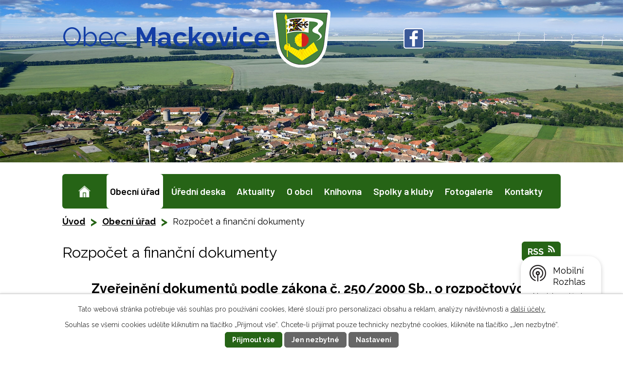

--- FILE ---
content_type: text/html; charset=utf-8
request_url: https://www.mackovice.cz/rozpocet-a-financni-rozpoctova-opatreni?noticeOverview-noticesGrid-grid-order=archived%3Dd%26name%3Da%26added%3Da&noticeOverview-noticesGrid-grid-itemsPerPage=10
body_size: 8591
content:
<!DOCTYPE html>
<html lang="cs" data-lang-system="cs">
	<head>



		<!--[if IE]><meta http-equiv="X-UA-Compatible" content="IE=EDGE"><![endif]-->
			<meta name="viewport" content="width=device-width, initial-scale=1, user-scalable=yes">
			<meta http-equiv="content-type" content="text/html; charset=utf-8" />
			<meta name="robots" content="index,follow" />
			<meta name="author" content="Antee s.r.o." />
			<meta name="description" content="Obec patří do mikroregionu HRUŠOVANSKO, je členem DSO NIVA, Svazku znojemských vinařských obcí DANÍŽ" />
			<meta name="keywords" content="Mackovice, Hrušovansko, Daníž" />
			<meta name="google-site-verification" content="UVZq5M3_zsSOmKlRqFw6WuJoMnNGZGP67ekt6BjEdA0" />
			<meta name="viewport" content="width=device-width, initial-scale=1, user-scalable=yes" />
<title>Rozpočet a finanční dokumenty | Obec Mackovice</title>

		<link rel="stylesheet" type="text/css" href="https://cdn.antee.cz/jqueryui/1.8.20/css/smoothness/jquery-ui-1.8.20.custom.css?v=2" integrity="sha384-969tZdZyQm28oZBJc3HnOkX55bRgehf7P93uV7yHLjvpg/EMn7cdRjNDiJ3kYzs4" crossorigin="anonymous" />
		<link rel="stylesheet" type="text/css" href="/style.php?nid=QUdHRQ==&amp;ver=1768399196" />
		<link rel="stylesheet" type="text/css" href="/css/libs.css?ver=1768399900" />
		<link rel="stylesheet" type="text/css" href="https://cdn.antee.cz/genericons/genericons/genericons.css?v=2" integrity="sha384-DVVni0eBddR2RAn0f3ykZjyh97AUIRF+05QPwYfLtPTLQu3B+ocaZm/JigaX0VKc" crossorigin="anonymous" />

		<script src="/js/jquery/jquery-3.0.0.min.js" ></script>
		<script src="/js/jquery/jquery-migrate-3.1.0.min.js" ></script>
		<script src="/js/jquery/jquery-ui.min.js" ></script>
		<script src="/js/jquery/jquery.ui.touch-punch.min.js" ></script>
		<script src="/js/libs.min.js?ver=1768399900" ></script>
		<script src="/js/ipo.min.js?ver=1768399889" ></script>
			<script src="/js/locales/cs.js?ver=1768399196" ></script>

			<script src='https://www.google.com/recaptcha/api.js?hl=cs&render=explicit' ></script>

		<link href="/aktuality-archiv?action=atom" type="application/atom+xml" rel="alternate" title="Aktuality archiv">
		<link href="/uredni-deska-archiv-2?action=atom" type="application/atom+xml" rel="alternate" title="Úřední deska - archiv">
		<link href="/uredni-deska?action=atom" type="application/atom+xml" rel="alternate" title="Úřední deska">
		<link href="/aktuality?action=atom" type="application/atom+xml" rel="alternate" title="Aktuality">
		<link href="/rozpocet-a-financni-rozpoctova-opatreni?action=atom" type="application/atom+xml" rel="alternate" title="Rozpočet a finanční dokumenty">
<link rel="preload" href="https://fonts.googleapis.com/css?family=Barlow:400,600,700%7CRaleway:400,600,700&amp;subset=latin-ext" as="font">
<link href="https://fonts.googleapis.com/css?family=Barlow:400,600,700%7CRaleway:400,600,700&amp;subset=latin-ext" rel="stylesheet">
<link href="/image.php?nid=2432&amp;oid=6865940" rel="icon" type="image/png">
<link rel="shortcut icon" href="/image.php?nid=2432&amp;oid=6865940">
<script>
ipo.api.live("#ipocopyright", function(el){
$(el).insertAfter("#ipocontainer");
});
ipo.api.live('.backlink', function(el) {
$(el).addClass("action-button");
});
ipo.api.live('.morelink', function(el) {
$(el).addClass("action-button");
});
ipo.api.live(".fulltextSearchForm", function(el){
$(el).appendTo("#ipoheader .fb-search");
});
ipo.api.live(".fulltextSearchForm input[type=text]", function(el){
$(el).attr("placeholder", "Vyhledat na webu");
});
</script>
<script>
$(function() {
$("#ipotopmenuwrapper .topmenulevel2").each(function(index, el) {
$(el).addClass('submenu2-'+index);
});
});
</script>
<link rel="preload" href="/image.php?nid=2432&amp;oid=6865928" as="image">
	</head>

	<body id="page6872583" class="subpage6872583 subpage6872554"
			
			data-nid="2432"
			data-lid="CZ"
			data-oid="6872583"
			data-layout-pagewidth="1024"
			
			data-slideshow-timer="3"
			
						
				
				data-layout="responsive" data-viewport_width_responsive="1024"
			>



							<div id="snippet-cookiesConfirmation-euCookiesSnp">			<div id="cookieChoiceInfo" class="cookie-choices-info template_1">
					<p>Tato webová stránka potřebuje váš souhlas pro používání cookies, které slouží pro personalizaci obsahu a reklam, analýzy návštěvnosti a 
						<a class="cookie-button more" href="https://navody.antee.cz/cookies" target="_blank">další účely.</a>
					</p>
					<p>
						Souhlas se všemi cookies udělíte kliknutím na tlačítko „Přijmout vše“. Chcete-li přijímat pouze technicky nezbytné cookies, klikněte na tlačítko „Jen nezbytné“.
					</p>
				<div class="buttons">
					<a class="cookie-button action-button ajax" id="cookieChoiceButton" rel=”nofollow” href="/rozpocet-a-financni-rozpoctova-opatreni?noticeOverview-noticesGrid-grid-order=archived%3Dd%26name%3Da%26added%3Da&amp;noticeOverview-noticesGrid-grid-itemsPerPage=10&amp;do=cookiesConfirmation-acceptAll">Přijmout vše</a>
					<a class="cookie-button cookie-button--settings action-button ajax" rel=”nofollow” href="/rozpocet-a-financni-rozpoctova-opatreni?noticeOverview-noticesGrid-grid-order=archived%3Dd%26name%3Da%26added%3Da&amp;noticeOverview-noticesGrid-grid-itemsPerPage=10&amp;do=cookiesConfirmation-onlyNecessary">Jen nezbytné</a>
					<a class="cookie-button cookie-button--settings action-button ajax" rel=”nofollow” href="/rozpocet-a-financni-rozpoctova-opatreni?noticeOverview-noticesGrid-grid-order=archived%3Dd%26name%3Da%26added%3Da&amp;noticeOverview-noticesGrid-grid-itemsPerPage=10&amp;do=cookiesConfirmation-openSettings">Nastavení</a>
				</div>
			</div>
</div>				<div id="ipocontainer">

			<div class="menu-toggler">

				<span>Menu</span>
				<span class="genericon genericon-menu"></span>
			</div>

			<span id="back-to-top">

				<i class="fa fa-angle-up"></i>
			</span>

			<div id="ipoheader">

				<div class="header-container">
	<div class="row header-inner">
		<div class="logo">
			<a href="/" class="header-logo">
				<span class="nazev-obce">Obec <strong>Mackovice</strong></span>
				<span class="znak"><img src="/image.php?nid=2432&amp;oid=6865928" alt="Znak obce"></span>
			</a>
		</div>
		<div class="fb-search">
			<div class="fb">
				<a href="https://www.facebook.com/mackovice/" target="_blank" rel="noopener noreferrer">
					<img src="/image.php?nid=2432&amp;oid=6865922" alt="Facebook ikona">
				</a>
			</div>
		</div>
	</div>
</div>			</div>

			<div id="ipotopmenuwrapper">

				<div id="ipotopmenu">
<h4 class="hiddenMenu">Horní menu</h4>
<ul class="topmenulevel1"><li class="topmenuitem1 noborder" id="ipomenu6819254"><a href="/">Úvod</a></li><li class="topmenuitem1 active" id="ipomenu6872554"><a href="/obecni-urad">Obecní úřad</a><ul class="topmenulevel2"><li class="topmenuitem2" id="ipomenu6872559"><a href="/zakladni-informace">Základní informace</a></li><li class="topmenuitem2" id="ipomenu6872563"><a href="/popis-uradu">Popis úřadu</a></li><li class="topmenuitem2" id="ipomenu8098820"><a href="/povinne-zverejnovane-informace">Povinně zveřejňované informace</a></li><li class="topmenuitem2" id="ipomenu6872578"><a href="/poskytovani-informaci-prijem-podani">Poskytování informací, příjem podání</a></li><li class="topmenuitem2" id="ipomenu6872581"><a href="/vyhlasky-zakony">Vyhlášky, zákony</a></li><li class="topmenuitem2 active" id="ipomenu6872583"><a href="/rozpocet-a-financni-rozpoctova-opatreni">Rozpočet a finanční dokumenty</a></li><li class="topmenuitem2" id="ipomenu265872"><a href="/elektronicka-podatelna">Elektronická podatelna</a></li><li class="topmenuitem2" id="ipomenu3314638"><a href="/verejne-zakazky">Veřejné zakázky</a></li><li class="topmenuitem2" id="ipomenu3314669"><a href="http://mackovice.centralni-adresa.net/" target="_blank">Registr oznámení</a></li><li class="topmenuitem2" id="ipomenu6304359"><a href="/centralni-registr-oznameni">Centrální registr oznámení</a></li><li class="topmenuitem2" id="ipomenu3846521"><a href="/ucetni-zaverka-obce">Účetní závěrka obce</a></li><li class="topmenuitem2" id="ipomenu6190038"><a href="/usneseni-zo">Usnesení ZO</a></li><li class="topmenuitem2" id="ipomenu6367087"><a href="/gdpr">GDPR</a></li><li class="topmenuitem2" id="ipomenu6322867"><a href="/index.php?oid=6322867">DOTACE</a></li><li class="topmenuitem2" id="ipomenu8383324"><a href="/prehled-zverejnenych-dokumentu">Přehled zveřejněných dokumentů</a></li><li class="topmenuitem2" id="ipomenu8950900"><a href="/mobilni-rozhlas">Mobilní rozhlas</a></li></ul></li><li class="topmenuitem1" id="ipomenu3314629"><a href="/uredni-deska">Úřední deska</a><ul class="topmenulevel2"><li class="topmenuitem2" id="ipomenu265877"><a href="/uredni-deska-archiv-1">Úřední deska - archiv</a></li></ul></li><li class="topmenuitem1" id="ipomenu3314631"><a href="/aktuality">Aktuality</a></li><li class="topmenuitem1" id="ipomenu265882"><a href="/o-obci">O obci</a><ul class="topmenulevel2"><li class="topmenuitem2" id="ipomenu265884"><a href="/obecni-noviny">Obecní noviny</a></li><li class="topmenuitem2" id="ipomenu265885"><a href="/zajimavosti-a-kultura">Zajímavosti a kultura</a></li><li class="topmenuitem2" id="ipomenu265886"><a href="/historie">Historie</a></li><li class="topmenuitem2" id="ipomenu265887"><a href="/firmy">Firmy</a></li><li class="topmenuitem2" id="ipomenu4336691"><a href="/socialne-pravni-ochrana-deti">Volby do zastupitelstva obce 2022</a></li><li class="topmenuitem2" id="ipomenu270505"><a href="/udalosti-akce">Události, akce</a><ul class="topmenulevel3"><li class="topmenuitem3" id="ipomenu265897"><a href="/mapa">Mapa</a></li></ul></li><li class="topmenuitem2" id="ipomenu6874389"><a href="/kontakty-pro-obcany">Kontakty pro občany</a></li><li class="topmenuitem2" id="ipomenu6874441"><a href="/sdeleni-z-obce">Sdělení z obce</a></li></ul></li><li class="topmenuitem1" id="ipomenu6168539"><a href="/index.php?oid=6168539">Knihovna</a></li><li class="topmenuitem1" id="ipomenu265893"><a href="/spolky-a-kluby">Spolky a kluby</a><ul class="topmenulevel2"><li class="topmenuitem2" id="ipomenu265914"><a href="/sdruzeni-rybaru-mackovice">Rybářský spolek Mackovice</a></li><li class="topmenuitem2" id="ipomenu7597331"><a href="/tj-kohouti-mackovice">TJ Kohouti Mackovice</a></li><li class="topmenuitem2" id="ipomenu799235"><a href="/sbor-dobrovolnych-hasicu-mackovice">Sbor dobrovolných hasičů Mackovice</a></li><li class="topmenuitem2" id="ipomenu265917"><a href="/damsky-spolek-mackovice">Dámský spolek Mackovice</a></li></ul></li><li class="topmenuitem1" id="ipomenu3314637"><a href="/fotogalerie">Fotogalerie</a></li><li class="topmenuitem1" id="ipomenu6819269"><a href="/kontakty">Kontakty</a></li></ul>
					<div class="cleartop"></div>
				</div>
			</div>
			<div id="ipomain">
				
				<div id="ipomainframe">
					<div id="ipopage">
<div id="iponavigation">
	<h5 class="hiddenMenu">Drobečková navigace</h5>
	<p>
			<a href="/">Úvod</a> <span class="separator">&gt;</span>
			<a href="/obecni-urad">Obecní úřad</a> <span class="separator">&gt;</span>
			<span class="currentPage">Rozpočet a finanční dokumenty</span>
	</p>

</div>
						<div class="ipopagetext">
							<div class="noticeBoard view-default content with-subscribe">
								
								<h1>Rozpočet a finanční dokumenty</h1>

<div id="snippet--flash"></div>
								
																	
<div class="subscribe-toolbar">
	<a href="/rozpocet-a-financni-rozpoctova-opatreni?action=atom" class="action-button tooltip" data-tooltip-content="#tooltip-content"><i class="fa fa-rss"></i> RSS</a>
	<div class="tooltip-wrapper">

		<span id="tooltip-content">Více informací naleznete <a href=/rozpocet-a-financni-rozpoctova-opatreni?action=rssGuide>zde</a>.</span>
	</div>
</div>
<hr class="cleaner">
	<div class="paragraph">
		<h2 style="text-align: center;"><strong>Zveřejnění dokumentů </strong><strong>podle zákona č. 250/2000 Sb., o rozpočtových pravidlech územních rozpočtů, ve znění pozdějších předpisů:</strong></h2>
<p><span class="normal-text">Vzhledem k tomu, že <strong>tato stránka </strong>není<strong> úřední deskou</strong> ale pouze přehledem finančních dokumentů obce, se <strong>datem sejmutí rozumí konec platnosti (případně účinnosti) dokumentu</strong>. Pokud datum není vloženo dokument má obecnou platnost.</span></p>			</div>

					<div class="tags table-row auto type-tags">
<form action="/rozpocet-a-financni-rozpoctova-opatreni?noticeOverview-noticesGrid-grid-order=archived%3Dd%26name%3Da%26added%3Da&amp;noticeOverview-noticesGrid-grid-itemsPerPage=10&amp;do=multiTagsRenderer-multiChoiceTags-submit" method="post" id="frm-multiTagsRenderer-multiChoiceTags">
			<a class="box-by-content" href="/rozpocet-a-financni-rozpoctova-opatreni?noticeOverview-noticesGrid-grid-order=archived%3Dd%26name%3Da%26added%3Da&amp;noticeOverview-noticesGrid-grid-itemsPerPage=10" title="Ukázat vše">Kategorie:</a>
<span><input type="checkbox" name="tags[]" id="frm-multiTagsRenderer-multiChoiceTagsiChoiceTags-tags-0" value="2015"><label for="frm-multiTagsRenderer-multiChoiceTagsiChoiceTags-tags-0">2015</label><br></span><span><input type="checkbox" name="tags[]" id="frm-multiTagsRenderer-multiChoiceTagsiChoiceTags-tags-1" value="2016"><label for="frm-multiTagsRenderer-multiChoiceTagsiChoiceTags-tags-1">2016</label><br></span><span><input type="checkbox" name="tags[]" id="frm-multiTagsRenderer-multiChoiceTagsiChoiceTags-tags-2" value="2017"><label for="frm-multiTagsRenderer-multiChoiceTagsiChoiceTags-tags-2">2017</label><br></span><span><input type="checkbox" name="tags[]" id="frm-multiTagsRenderer-multiChoiceTagsiChoiceTags-tags-3" value="2018"><label for="frm-multiTagsRenderer-multiChoiceTagsiChoiceTags-tags-3">2018</label><br></span><span><input type="checkbox" name="tags[]" id="frm-multiTagsRenderer-multiChoiceTagsiChoiceTags-tags-4" value="2019"><label for="frm-multiTagsRenderer-multiChoiceTagsiChoiceTags-tags-4">2019</label><br></span><span><input type="checkbox" name="tags[]" id="frm-multiTagsRenderer-multiChoiceTagsiChoiceTags-tags-5" value="2020"><label for="frm-multiTagsRenderer-multiChoiceTagsiChoiceTags-tags-5">2020</label><br></span><span><input type="checkbox" name="tags[]" id="frm-multiTagsRenderer-multiChoiceTagsiChoiceTags-tags-6" value="2021"><label for="frm-multiTagsRenderer-multiChoiceTagsiChoiceTags-tags-6">2021</label><br></span><span><input type="checkbox" name="tags[]" id="frm-multiTagsRenderer-multiChoiceTagsiChoiceTags-tags-7" value="2022"><label for="frm-multiTagsRenderer-multiChoiceTagsiChoiceTags-tags-7">2022</label><br></span><span><input type="checkbox" name="tags[]" id="frm-multiTagsRenderer-multiChoiceTagsiChoiceTags-tags-8" value="2023"><label for="frm-multiTagsRenderer-multiChoiceTagsiChoiceTags-tags-8">2023</label><br></span><span><input type="checkbox" name="tags[]" id="frm-multiTagsRenderer-multiChoiceTagsiChoiceTags-tags-9" value="2024"><label for="frm-multiTagsRenderer-multiChoiceTagsiChoiceTags-tags-9">2024</label><br></span><span><input type="checkbox" name="tags[]" id="frm-multiTagsRenderer-multiChoiceTagsiChoiceTags-tags-10" value="2025"><label for="frm-multiTagsRenderer-multiChoiceTagsiChoiceTags-tags-10">2025</label><br></span><span><input type="checkbox" name="tags[]" id="frm-multiTagsRenderer-multiChoiceTagsiChoiceTags-tags-11" value="2026"><label for="frm-multiTagsRenderer-multiChoiceTagsiChoiceTags-tags-11">2026</label><br></span><span><input type="checkbox" name="tags[]" id="frm-multiTagsRenderer-multiChoiceTagsiChoiceTags-tags-12" value="Archiv"><label for="frm-multiTagsRenderer-multiChoiceTagsiChoiceTags-tags-12">Archiv</label><br></span><span><input type="checkbox" name="tags[]" id="frm-multiTagsRenderer-multiChoiceTagsiChoiceTags-tags-13" value="Rozpočtová opatření"><label for="frm-multiTagsRenderer-multiChoiceTagsiChoiceTags-tags-13">Rozpočtová opatření</label><br></span><span><input type="checkbox" name="tags[]" id="frm-multiTagsRenderer-multiChoiceTagsiChoiceTags-tags-14" value="Rozpočtový výhled"><label for="frm-multiTagsRenderer-multiChoiceTagsiChoiceTags-tags-14">Rozpočtový výhled</label><br></span><span><input type="checkbox" name="tags[]" id="frm-multiTagsRenderer-multiChoiceTagsiChoiceTags-tags-15" value="Střednědobý výhled"><label for="frm-multiTagsRenderer-multiChoiceTagsiChoiceTags-tags-15">Střednědobý výhled</label><br></span><span><input type="checkbox" name="tags[]" id="frm-multiTagsRenderer-multiChoiceTagsiChoiceTags-tags-16" value="Závěrečný účet"><label for="frm-multiTagsRenderer-multiChoiceTagsiChoiceTags-tags-16">Závěrečný účet</label><br></span> <input type="submit" class="action-button" name="filter" id="frmmultiChoiceTags-filter" value="Filtrovat"> </form>
	</div>
	<script >
	$(document).ready(function() {
		$('.tags-selection select[multiple]').select2({
			placeholder: 'Vyberte štítky',
		  	width: '300px'
		});
		$('#frmmultiSelectTags-tags').change(function() {
			$('#frm-multiTagsRenderer-multiSelectTags input[type="submit"]').click();
		});
		$('#frm-multiTagsRenderer-multiChoiceTags input[type="checkbox"]').change(function() {
			$('#frm-multiTagsRenderer-multiChoiceTags input[type="submit"]').click();
		});
	})
</script>
		<hr class="cleaner">
<div id="snippet--overview">	<div id="snippet-noticeOverview-noticesGrid-grid">			<div id="snippet-noticeOverview-noticesGrid-grid-grid">

<form action="/rozpocet-a-financni-rozpoctova-opatreni?noticeOverview-noticesGrid-grid-order=archived%3Dd%26name%3Da%26added%3Da&amp;noticeOverview-noticesGrid-grid-itemsPerPage=10&amp;do=noticeOverview-noticesGrid-grid-form-submit" method="post" id="frm-noticeOverview-noticesGrid-grid-form" class="datagrid">
<table class="datagrid">
	<thead>
		<tr class="header">
			<th class="active"><a href="/rozpocet-a-financni-rozpoctova-opatreni?noticeOverview-noticesGrid-grid-by=name&amp;noticeOverview-noticesGrid-grid-order=archived%3Dd%26name%3Da%26added%3Da&amp;noticeOverview-noticesGrid-grid-itemsPerPage=10&amp;do=noticeOverview-noticesGrid-grid-order" class="datagrid-ajax">N&aacute;zev<span>2</span></a><span class="positioner"><a class="datagrid-ajax active" href="/rozpocet-a-financni-rozpoctova-opatreni?noticeOverview-noticesGrid-grid-by=name&amp;noticeOverview-noticesGrid-grid-dir=a&amp;noticeOverview-noticesGrid-grid-order=archived%3Dd%26name%3Da%26added%3Da&amp;noticeOverview-noticesGrid-grid-itemsPerPage=10&amp;do=noticeOverview-noticesGrid-grid-order"><span class="up"></span></a><a class="datagrid-ajax" href="/rozpocet-a-financni-rozpoctova-opatreni?noticeOverview-noticesGrid-grid-by=name&amp;noticeOverview-noticesGrid-grid-dir=d&amp;noticeOverview-noticesGrid-grid-order=archived%3Dd%26name%3Da%26added%3Da&amp;noticeOverview-noticesGrid-grid-itemsPerPage=10&amp;do=noticeOverview-noticesGrid-grid-order"><span class="down"></span></a></span></th>
		
			<th class="active"><a href="/rozpocet-a-financni-rozpoctova-opatreni?noticeOverview-noticesGrid-grid-by=added&amp;noticeOverview-noticesGrid-grid-order=archived%3Dd%26name%3Da%26added%3Da&amp;noticeOverview-noticesGrid-grid-itemsPerPage=10&amp;do=noticeOverview-noticesGrid-grid-order" class="datagrid-ajax">Vyv&#283;&scaron;eno<span>3</span></a><span class="positioner"><a class="datagrid-ajax active" href="/rozpocet-a-financni-rozpoctova-opatreni?noticeOverview-noticesGrid-grid-by=added&amp;noticeOverview-noticesGrid-grid-dir=a&amp;noticeOverview-noticesGrid-grid-order=archived%3Dd%26name%3Da%26added%3Da&amp;noticeOverview-noticesGrid-grid-itemsPerPage=10&amp;do=noticeOverview-noticesGrid-grid-order"><span class="up"></span></a><a class="datagrid-ajax" href="/rozpocet-a-financni-rozpoctova-opatreni?noticeOverview-noticesGrid-grid-by=added&amp;noticeOverview-noticesGrid-grid-dir=d&amp;noticeOverview-noticesGrid-grid-order=archived%3Dd%26name%3Da%26added%3Da&amp;noticeOverview-noticesGrid-grid-itemsPerPage=10&amp;do=noticeOverview-noticesGrid-grid-order"><span class="down"></span></a></span></th>
		
			<th class="active"><a href="/rozpocet-a-financni-rozpoctova-opatreni?noticeOverview-noticesGrid-grid-by=archived&amp;noticeOverview-noticesGrid-grid-order=archived%3Dd%26name%3Da%26added%3Da&amp;noticeOverview-noticesGrid-grid-itemsPerPage=10&amp;do=noticeOverview-noticesGrid-grid-order" class="datagrid-ajax">Sejmuto<span>1</span></a><span class="positioner"><a class="datagrid-ajax" href="/rozpocet-a-financni-rozpoctova-opatreni?noticeOverview-noticesGrid-grid-by=archived&amp;noticeOverview-noticesGrid-grid-dir=a&amp;noticeOverview-noticesGrid-grid-order=archived%3Dd%26name%3Da%26added%3Da&amp;noticeOverview-noticesGrid-grid-itemsPerPage=10&amp;do=noticeOverview-noticesGrid-grid-order"><span class="up"></span></a><a class="datagrid-ajax active" href="/rozpocet-a-financni-rozpoctova-opatreni?noticeOverview-noticesGrid-grid-by=archived&amp;noticeOverview-noticesGrid-grid-dir=d&amp;noticeOverview-noticesGrid-grid-order=archived%3Dd%26name%3Da%26added%3Da&amp;noticeOverview-noticesGrid-grid-itemsPerPage=10&amp;do=noticeOverview-noticesGrid-grid-order"><span class="down"></span></a></span></th>
		
			<th class="active"><p>Stav</p></th>
		</tr>
	
		<tr class="filters">
			<td><input type="text" size="5" name="filters[name]" id="frm-datagrid-noticeOverview-noticesGrid-grid-form-filters-name" value="" class="text"></td>
		
			<td><input type="text" size="5" name="filters[added]" id="frm-datagrid-noticeOverview-noticesGrid-grid-form-filters-added" value="" class="text"></td>
		
			<td><input type="text" size="5" name="filters[archived]" id="frm-datagrid-noticeOverview-noticesGrid-grid-form-filters-archived" value="" class="text"></td>
		
			<td><select name="filters[isArchived]" id="frm-datagrid-noticeOverview-noticesGrid-grid-form-filters-isArchived" class="select"><option value="N" selected>Aktu&aacute;ln&iacute;</option><option value="A">Archiv</option><option value="B">V&scaron;e</option></select>
			<input type="submit" name="filterSubmit" id="frm-datagrid-noticeOverview-noticesGrid-grid-form-filterSubmit" value="Filtrovat" class="button" title="Filtrovat">
		</td>
		</tr>
	</thead>

	<tfoot>
		<tr class="footer">
			<td colspan="4"> <span class="paginator"><span class="paginator-first inactive" title="First"></span><span class="paginator-prev inactive" title="P&#345;edchoz&iacute;"></span><span class="paginator-controls"><label for="frm-datagrid-noticeOverview-noticesGrid-grid-form-page">Str&aacute;nka</label> <input type="text" size="1" name="page" id="frm-datagrid-noticeOverview-noticesGrid-grid-form-page" value="1"> z 2</span><a class="datagrid-ajax" href="/rozpocet-a-financni-rozpoctova-opatreni?noticeOverview-noticesGrid-grid-goto=2&amp;noticeOverview-noticesGrid-grid-order=archived%3Dd%26name%3Da%26added%3Da&amp;noticeOverview-noticesGrid-grid-itemsPerPage=10&amp;do=noticeOverview-noticesGrid-grid-page" title="N&aacute;sleduj&iacute;c&iacute;"><span class="paginator-next"></span></a><a class="datagrid-ajax" href="/rozpocet-a-financni-rozpoctova-opatreni?noticeOverview-noticesGrid-grid-goto=2&amp;noticeOverview-noticesGrid-grid-order=archived%3Dd%26name%3Da%26added%3Da&amp;noticeOverview-noticesGrid-grid-itemsPerPage=10&amp;do=noticeOverview-noticesGrid-grid-page" title="Last"><span class="paginator-last"></span></a><input type="submit" name="pageSubmit" id="frm-datagrid-noticeOverview-noticesGrid-grid-form-pageSubmit" value="Zm&#283;nit str&aacute;nku" title="Zm&#283;nit str&aacute;nku"></span> <span class="grid-info">Z&aacute;znamy 1 - 10 z 16 | Zobrazit: <select name="items" id="frm-datagrid-noticeOverview-noticesGrid-grid-form-items"><option value="10" selected>10</option><option value="20">20</option><option value="50">50</option></select><input type="submit" name="itemsSubmit" id="frm-datagrid-noticeOverview-noticesGrid-grid-form-itemsSubmit" value="Zm&#283;nit" title="Zm&#283;nit"></span></td>
		</tr>
	</tfoot>

	<tbody>
		<tr>
			<td><a href="/rozpocet-a-financni-rozpoctova-opatreni?action=detail&amp;id=133">DSO NIVA - Ozn&aacute;men&iacute; o zve&#345;ejn&#283;n&yacute;ch dokumentech <span class="tooltip fa fa-files-o" title="3 p&#345;&iacute;lohy"></span></a></td>
		
			<td><a href="/rozpocet-a-financni-rozpoctova-opatreni?action=detail&amp;id=133">8. 6. 2023</a></td>
		
			<td></td>
		
			<td><a href="/rozpocet-a-financni-rozpoctova-opatreni?action=detail&amp;id=133">Aktu&aacute;ln&iacute;</a></td>
		</tr>
	
		<tr class="even">
			<td><a href="/rozpocet-a-financni-rozpoctova-opatreni?action=detail&amp;id=163">N&aacute;vrh z&aacute;v&#283;re&#269;n&eacute;ho &uacute;&#269;tu DSO NIVA za rok 2024 <span class="tooltip fa fa-files-o" title="2 p&#345;&iacute;lohy"></span></a></td>
		
			<td><a href="/rozpocet-a-financni-rozpoctova-opatreni?action=detail&amp;id=163">10. 6. 2025</a></td>
		
			<td></td>
		
			<td><a href="/rozpocet-a-financni-rozpoctova-opatreni?action=detail&amp;id=163">Aktu&aacute;ln&iacute;</a></td>
		</tr>
	
		<tr>
			<td><a href="/rozpocet-a-financni-rozpoctova-opatreni?action=detail&amp;id=6">NIVA - ozn&aacute;men&iacute; o zve&#345;ejn&#283;n&iacute; rozpo&#269;tov&yacute;ch dokument&#367; <span class="tooltip fa fa-file-o" title="1 p&#345;&iacute;loha"></span></a></td>
		
			<td><a href="/rozpocet-a-financni-rozpoctova-opatreni?action=detail&amp;id=6">4. 7. 2017</a></td>
		
			<td></td>
		
			<td><a href="/rozpocet-a-financni-rozpoctova-opatreni?action=detail&amp;id=6">Aktu&aacute;ln&iacute;</a></td>
		</tr>
	
		<tr class="even">
			<td><a href="/rozpocet-a-financni-rozpoctova-opatreni?action=detail&amp;id=158">Obec Mackovice - Rozpo&#269;et obce Mackovice na rok 2025 - schv&aacute;len&yacute; <span class="tooltip fa fa-files-o" title="2 p&#345;&iacute;lohy"></span></a></td>
		
			<td><a href="/rozpocet-a-financni-rozpoctova-opatreni?action=detail&amp;id=158">6. 3. 2025</a></td>
		
			<td></td>
		
			<td><a href="/rozpocet-a-financni-rozpoctova-opatreni?action=detail&amp;id=158">Aktu&aacute;ln&iacute;</a></td>
		</tr>
	
		<tr>
			<td><a href="/rozpocet-a-financni-rozpoctova-opatreni?action=detail&amp;id=159">Obec Mackovice - St&#345;edn&#283;dob&yacute; v&yacute;hled rozpo&#269;tu obce Mackovice na rok 2026 a&#382; 2027 - schv&aacute;len&yacute; <span class="tooltip fa fa-files-o" title="2 p&#345;&iacute;lohy"></span></a></td>
		
			<td><a href="/rozpocet-a-financni-rozpoctova-opatreni?action=detail&amp;id=159">6. 3. 2025</a></td>
		
			<td></td>
		
			<td><a href="/rozpocet-a-financni-rozpoctova-opatreni?action=detail&amp;id=159">Aktu&aacute;ln&iacute;</a></td>
		</tr>
	
		<tr class="even">
			<td><a href="/rozpocet-a-financni-rozpoctova-opatreni?action=detail&amp;id=161">Obec Mackovice - Zve&#345;ejn&#283;n&iacute; Rozpo&#269;tov&yacute;ch opat&#345;en&iacute; dle z&aacute;kona &#269;. 250/2000 Sb., o rozpo&#269;tov&yacute;ch&hellip; <span class="tooltip fa fa-files-o" title="2 p&#345;&iacute;lohy"></span></a></td>
		
			<td><a href="/rozpocet-a-financni-rozpoctova-opatreni?action=detail&amp;id=161">2. 4. 2025</a></td>
		
			<td></td>
		
			<td><a href="/rozpocet-a-financni-rozpoctova-opatreni?action=detail&amp;id=161">Aktu&aacute;ln&iacute;</a></td>
		</tr>
	
		<tr>
			<td><a href="/rozpocet-a-financni-rozpoctova-opatreni?action=detail&amp;id=172">Obec Mackovice - Zve&#345;ejn&#283;n&iacute; Rozpo&#269;tov&yacute;ch opat&#345;en&iacute; dle z&aacute;kona &#269;. 250/2000 Sb., o rozpo&#269;tov&yacute;ch&hellip; <span class="tooltip fa fa-files-o" title="2 p&#345;&iacute;lohy"></span></a></td>
		
			<td><a href="/rozpocet-a-financni-rozpoctova-opatreni?action=detail&amp;id=172">2. 1. 2026</a></td>
		
			<td></td>
		
			<td><a href="/rozpocet-a-financni-rozpoctova-opatreni?action=detail&amp;id=172">Aktu&aacute;ln&iacute;</a></td>
		</tr>
	
		<tr class="even">
			<td><a href="/rozpocet-a-financni-rozpoctova-opatreni?action=detail&amp;id=162">Obec Mackovice - Zve&#345;ejn&#283;n&iacute; Rozpo&#269;tov&yacute;ch opat&#345;en&iacute; dle z&aacute;kona &#269;. 250/2000 Sb., o rozpo&#269;tov&yacute;ch&hellip; <span class="tooltip fa fa-files-o" title="2 p&#345;&iacute;lohy"></span></a></td>
		
			<td><a href="/rozpocet-a-financni-rozpoctova-opatreni?action=detail&amp;id=162">5. 5. 2025</a></td>
		
			<td></td>
		
			<td><a href="/rozpocet-a-financni-rozpoctova-opatreni?action=detail&amp;id=162">Aktu&aacute;ln&iacute;</a></td>
		</tr>
	
		<tr>
			<td><a href="/rozpocet-a-financni-rozpoctova-opatreni?action=detail&amp;id=164">Obec Mackovice - Zve&#345;ejn&#283;n&iacute; Rozpo&#269;tov&yacute;ch opat&#345;en&iacute; dle z&aacute;kona &#269;. 250/2000 Sb., o rozpo&#269;tov&yacute;ch&hellip; <span class="tooltip fa fa-files-o" title="2 p&#345;&iacute;lohy"></span></a></td>
		
			<td><a href="/rozpocet-a-financni-rozpoctova-opatreni?action=detail&amp;id=164">3. 6. 2025</a></td>
		
			<td></td>
		
			<td><a href="/rozpocet-a-financni-rozpoctova-opatreni?action=detail&amp;id=164">Aktu&aacute;ln&iacute;</a></td>
		</tr>
	
		<tr class="even">
			<td><a href="/rozpocet-a-financni-rozpoctova-opatreni?action=detail&amp;id=165">Obec Mackovice - Zve&#345;ejn&#283;n&iacute; Rozpo&#269;tov&yacute;ch opat&#345;en&iacute; dle z&aacute;kona &#269;. 250/2000 Sb., o rozpo&#269;tov&yacute;ch&hellip; <span class="tooltip fa fa-files-o" title="2 p&#345;&iacute;lohy"></span></a></td>
		
			<td><a href="/rozpocet-a-financni-rozpoctova-opatreni?action=detail&amp;id=165">3. 7. 2025</a></td>
		
			<td></td>
		
			<td><a href="/rozpocet-a-financni-rozpoctova-opatreni?action=detail&amp;id=165">Aktu&aacute;ln&iacute;</a></td>
		</tr>
	</tbody>
</table>
</form>

</div>		<hr class="cleaner">
	</div><div class="last-updated">Naposledy změněno: 5. 1. 2026 10:15</div>
</div>
	<div class="paragraph">
					</div>
															</div>
						</div>
					</div>


					

					

					<div class="hrclear"></div>
					<div id="ipocopyright">
<div class="copyright">
	<h2>Obec Mackovice</h2>
<div class="row copyright__inner">
	<div class="copy-adresa">
		<h3>Adresa obecního úřadu:</h3>
		<p>Mackovice 49<br>671 78 Jiřice u Miroslavi</p>
	</div>
	<div class="copy-kontakt">
		<h3>Kontakty</h3>
		<p>
		</p><div class="col-1-2 kontakt-prvni">
			<strong>Telefon:</strong>
		</div>
		<div class="col-1-2 kontakt-druhej">
			<a href="tel:+420515217114">+420 515 277 114</a><br><a href="tel:+420725111093">+420 725 111 093</a>
		</div>
		<div class="col-1-2 kontakt-prvni">
			<strong>E-mail:</strong>
		</div>
		<div class="col-1-2 kontakt-druhej">
			<a href="mailto:obec@mackovice.cz">obec@mackovice.cz</a>
		</div>
		
</div>
<div class="copy-hodiny">
	<h3>Úřední hodiny</h3>
	<p><strong>Po - Pá:</strong> 8:00 - 16:00</p>
</div>
<div class="copy-mapa row">
	<a href="https://goo.gl/maps/H131K23BpeQ2" target="_blank" rel="noopener noreferrer">
		<span>Zobrazit obec na mapě</span>
		<span>
			<img src="/image.php?nid=2432&amp;oid=6865933" alt="Mapa">
		</span>
	</a>
</div>
</div>
<div class="antee">
	© 2026 Mackovice, <a href="mailto:obec.mackovice@seznam.cz">Kontaktovat webmastera</a>, <span id="links"><a href="/mapa-stranek">Mapa stránek</a>, <a href="/prohlaseni-o-pristupnosti">Prohlášení o přístupnosti</a></span><br>ANTEE s.r.o. - <a href="https://www.antee.cz" rel="nofollow">Tvorba webových stránek</a>, Redakční systém IPO
</div>
</div>
					</div>
					<div id="ipostatistics">
<script >
	var _paq = _paq || [];
	_paq.push(['disableCookies']);
	_paq.push(['trackPageView']);
	_paq.push(['enableLinkTracking']);
	(function() {
		var u="https://matomo.antee.cz/";
		_paq.push(['setTrackerUrl', u+'piwik.php']);
		_paq.push(['setSiteId', 3243]);
		var d=document, g=d.createElement('script'), s=d.getElementsByTagName('script')[0];
		g.defer=true; g.async=true; g.src=u+'piwik.js'; s.parentNode.insertBefore(g,s);
	})();
</script>
<script >
	$(document).ready(function() {
		$('a[href^="mailto"]').on("click", function(){
			_paq.push(['setCustomVariable', 1, 'Click mailto','Email='+this.href.replace(/^mailto:/i,'') + ' /Page = ' +  location.href,'page']);
			_paq.push(['trackGoal', null]);
			_paq.push(['trackPageView']);
		});

		$('a[href^="tel"]').on("click", function(){
			_paq.push(['setCustomVariable', 1, 'Click telefon','Telefon='+this.href.replace(/^tel:/i,'') + ' /Page = ' +  location.href,'page']);
			_paq.push(['trackPageView']);
		});
	});
</script>
					</div>

					<div id="ipofooter">
						<div class="rozhlas-banner-container"><a class="rozhlas-banner__icon animated pulse" title="Zobrazit mobilní rozhlas" href="#"> <img src="/img/mobilni-rozhlas/banner_icon.png" alt="logo"> <span class="rozhlas-title">Mobilní <br>Rozhlas</span> <span class="rozhlas-subtitle">Novinky z úřadu přímo do vašeho telefonu</span> </a>
	<div class="rozhlas-banner">
		<div class="rozhlas-banner__close"><a title="zavřít"><img src="/img/mobilni-rozhlas/banner_close-icon.svg" alt="zavřít"></a></div>
		<div class="rozhlas-banner__logo"><a title="Mobilní rozhlas" href="https://www.mobilnirozhlas.cz/" target="_blank" rel="noopener noreferrer"> <img src="/img/mobilni-rozhlas/banner_mr_logo-dark.svg" alt="mobilní rozhlas"> </a></div>
		<div class="rozhlas-banner__text"><span>Důležité informace ze samosprávy <br>přímo do telefonu</span></div>
		<div class="rozhlas-banner__image"><img src="/img/mobilni-rozhlas/banner_foto.png" alt="foto aplikace"></div>
		<div class="rozhlas-banner__cta"><a class="rozhlas-banner-btn rozhlas-banner-btn--telefon" title="Odebírat" href="https://mackovice.mobilnirozhlas.cz/registrace" target="_blank" rel="noopener noreferrer"> Odebírat zprávy do telefonu </a> <a class="rozhlas-banner-btn rozhlas-banner-btn--nastenka" title="Nástěnka" href="https://mackovice.mobilnirozhlas.cz" target="_blank" rel="noopener noreferrer"> Zobrazit nástěnku </a> <a class="rozhlas-banner-btn rozhlas-banner-btn--app" title="Aplikace" href="/mobilni-rozhlas"> Stáhnout mobilní aplikaci </a></div>
	</div>
</div>
<script>// <![CDATA[
	ipo.api.live('.rozhlas-banner-container', function(el) {
		$('.rozhlas-banner__icon').click(function(e) {
			$(el).toggleClass('open')
			if ($(el).hasClass('open')) {
				$('.rozhlas-banner').css('display', 'block')
			} else {
				$(el).removeClass('open')
				$('.rozhlas-banner').css('display', 'none')
			}
			e.preventDefault()
		})
		$('.rozhlas-banner__close a').click(function(e) {
			$(el).removeClass('open')
			$(el).find('.rozhlas-banner').css('display', 'none')
		})
	})
	// ]]></script>
					</div>
				</div>
			</div>
		</div>
	</body>
</html>
